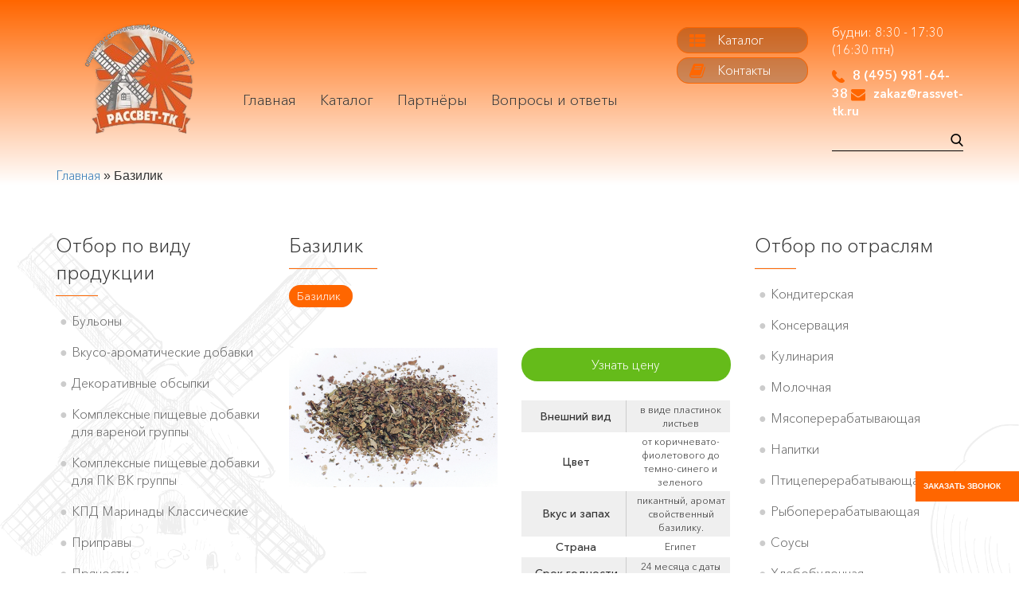

--- FILE ---
content_type: text/html; charset=UTF-8
request_url: https://rassvet-tk.ru/bazilik/
body_size: 17219
content:

<!DOCTYPE HTML>
<html lang="ru" prefix="og: http://ogp.me/ns# article: http://ogp.me/ns/article# profile: http://ogp.me/ns/profile# fb: http://ogp.me/ns/fb#">
<head>

            
            <link rel="apple-touch-icon" sizes="144x144" href="/apple-touch-icon.png">
    <link rel="icon" type="image/png" sizes="32x32" href="/favicon-32x32.png">
    <link rel="icon" type="image/png" sizes="16x16" href="/favicon-16x16.png">
    <link rel="manifest" href="/site.webmanifest">
    <link rel="mask-icon" href="/safari-pinned-tab.svg" color="#5bbad5">
    <meta name="msapplication-TileColor" content="#da532c">
    <meta name="theme-color" content="#ffffff">
    <meta name="cmsmagazine" content="49e7bd2f5d79ef7859363a3765356d65"/>
    <!--    <link rel="pingback" href="--><!--">-->
            <link rel="stylesheet" href="https://maxcdn.bootstrapcdn.com/bootstrap/3.3.7/css/bootstrap.min.css">
    <link rel="stylesheet" href="https://maxcdn.bootstrapcdn.com/bootstrap/3.3.7/css/bootstrap-theme.min.css">
        
    <meta name="viewport" content="width=device-width, initial-scale=1, shrink-to-fit=no">
    <meta name="yandex-verification" content="417ff26afda585d6" />
    <!-- <script async src="https://www.googletagmanager.com/gtag/js?id=UA-125271616-1"></script> -->
    <meta name='robots' content='index, follow, max-image-preview:large, max-snippet:-1, max-video-preview:-1' />
	<style>img:is([sizes="auto" i], [sizes^="auto," i]) { contain-intrinsic-size: 3000px 1500px }</style>
	
	<!-- This site is optimized with the Yoast SEO plugin v26.3 - https://yoast.com/wordpress/plugins/seo/ -->
	<title>Купить базилик оптом – Рассвет – ТК</title>
	<meta name="description" content="Ароматный базилик оптом по выгодной цене от производителя! Закажите качественные специи для своего предприятия в компании Рассвет – ТК" />
	<link rel="canonical" href="https://rassvet-tk.ru/bazilik/" />
	<meta property="og:locale" content="ru_RU" />
	<meta property="og:type" content="article" />
	<meta property="og:title" content="Купить базилик оптом – Рассвет – ТК" />
	<meta property="og:description" content="Ароматный базилик оптом по выгодной цене от производителя! Закажите качественные специи для своего предприятия в компании Рассвет – ТК" />
	<meta property="og:url" content="https://rassvet-tk.ru/bazilik/" />
	<meta property="og:site_name" content="Рассвет - традиции качества" />
	<meta property="article:published_time" content="2018-08-10T08:02:02+00:00" />
	<meta property="article:modified_time" content="2025-01-10T08:08:39+00:00" />
	<meta property="og:image" content="https://rassvet-tk.ru/wp-content/uploads/2018/08/Basilic-susheny.jpg" />
	<meta property="og:image:width" content="1677" />
	<meta property="og:image:height" content="1118" />
	<meta property="og:image:type" content="image/jpeg" />
	<meta name="author" content="admin" />
	<meta name="twitter:card" content="summary_large_image" />
	<meta name="twitter:label1" content="Написано автором" />
	<meta name="twitter:data1" content="admin" />
	<meta name="twitter:label2" content="Примерное время для чтения" />
	<meta name="twitter:data2" content="2 минуты" />
	<script type="application/ld+json" class="yoast-schema-graph">{"@context":"https://schema.org","@graph":[{"@type":"Article","@id":"https://rassvet-tk.ru/bazilik/#article","isPartOf":{"@id":"https://rassvet-tk.ru/bazilik/"},"author":{"name":"admin","@id":"https://rassvet-tk.ru/#/schema/person/eaa368fd1857a491fd3b3994ed9bf392"},"headline":"Базилик","datePublished":"2018-08-10T08:02:02+00:00","dateModified":"2025-01-10T08:08:39+00:00","mainEntityOfPage":{"@id":"https://rassvet-tk.ru/bazilik/"},"wordCount":349,"commentCount":0,"publisher":{"@id":"https://rassvet-tk.ru/#organization"},"image":{"@id":"https://rassvet-tk.ru/bazilik/#primaryimage"},"thumbnailUrl":"https://rassvet-tk.ru/wp-content/uploads/2018/08/Basilic-susheny.jpg","articleSection":["Бакалея","Кулинария","Мясоперерабатывающая","Отбор по виду продукции","Отбор по отраслям","Пряности","Птицеперерабатывающая","Рыбоперерабатывающая","Хлебобулочная"],"inLanguage":"ru-RU","potentialAction":[{"@type":"CommentAction","name":"Comment","target":["https://rassvet-tk.ru/bazilik/#respond"]}]},{"@type":"WebPage","@id":"https://rassvet-tk.ru/bazilik/","url":"https://rassvet-tk.ru/bazilik/","name":"Купить базилик оптом – Рассвет – ТК","isPartOf":{"@id":"https://rassvet-tk.ru/#website"},"primaryImageOfPage":{"@id":"https://rassvet-tk.ru/bazilik/#primaryimage"},"image":{"@id":"https://rassvet-tk.ru/bazilik/#primaryimage"},"thumbnailUrl":"https://rassvet-tk.ru/wp-content/uploads/2018/08/Basilic-susheny.jpg","datePublished":"2018-08-10T08:02:02+00:00","dateModified":"2025-01-10T08:08:39+00:00","description":"Ароматный базилик оптом по выгодной цене от производителя! Закажите качественные специи для своего предприятия в компании Рассвет – ТК","breadcrumb":{"@id":"https://rassvet-tk.ru/bazilik/#breadcrumb"},"inLanguage":"ru-RU","potentialAction":[{"@type":"ReadAction","target":["https://rassvet-tk.ru/bazilik/"]}]},{"@type":"ImageObject","inLanguage":"ru-RU","@id":"https://rassvet-tk.ru/bazilik/#primaryimage","url":"https://rassvet-tk.ru/wp-content/uploads/2018/08/Basilic-susheny.jpg","contentUrl":"https://rassvet-tk.ru/wp-content/uploads/2018/08/Basilic-susheny.jpg","width":1677,"height":1118},{"@type":"BreadcrumbList","@id":"https://rassvet-tk.ru/bazilik/#breadcrumb","itemListElement":[{"@type":"ListItem","position":1,"name":"Главная","item":"https://rassvet-tk.ru/"},{"@type":"ListItem","position":2,"name":"Базилик"}]},{"@type":"WebSite","@id":"https://rassvet-tk.ru/#website","url":"https://rassvet-tk.ru/","name":"Рассвет - традиции качества","description":"Качественные специи, маринады, рассолы от производителя оптом","publisher":{"@id":"https://rassvet-tk.ru/#organization"},"inLanguage":"ru-RU"},{"@type":"Organization","@id":"https://rassvet-tk.ru/#organization","name":"ООО «Рассвет - традиции качества»","url":"https://rassvet-tk.ru/","logo":{"@type":"ImageObject","inLanguage":"ru-RU","@id":"https://rassvet-tk.ru/#/schema/logo/image/","url":"https://rassvet-tk.ru/wp-content/uploads/2022/07/logo_header.png","contentUrl":"https://rassvet-tk.ru/wp-content/uploads/2022/07/logo_header.png","width":150,"height":130,"caption":"ООО «Рассвет - традиции качества»"},"image":{"@id":"https://rassvet-tk.ru/#/schema/logo/image/"}},{"@type":"Person","@id":"https://rassvet-tk.ru/#/schema/person/eaa368fd1857a491fd3b3994ed9bf392","name":"admin","image":{"@type":"ImageObject","inLanguage":"ru-RU","@id":"https://rassvet-tk.ru/#/schema/person/image/","url":"https://secure.gravatar.com/avatar/20da032474f16b5c77e06a2f3ddce61b95e9fbba77d583d40139ffe7ac1dc959?s=96&d=mm&r=g","contentUrl":"https://secure.gravatar.com/avatar/20da032474f16b5c77e06a2f3ddce61b95e9fbba77d583d40139ffe7ac1dc959?s=96&d=mm&r=g","caption":"admin"},"url":"https://rassvet-tk.ru/author/admin/"}]}</script>
	<!-- / Yoast SEO plugin. -->


<link rel="alternate" type="application/rss+xml" title="Рассвет - традиции качества &raquo; Лента комментариев к &laquo;Базилик&raquo;" href="https://rassvet-tk.ru/bazilik/feed/" />
<script type="text/javascript">
/* <![CDATA[ */
window._wpemojiSettings = {"baseUrl":"https:\/\/s.w.org\/images\/core\/emoji\/16.0.1\/72x72\/","ext":".png","svgUrl":"https:\/\/s.w.org\/images\/core\/emoji\/16.0.1\/svg\/","svgExt":".svg","source":{"concatemoji":"https:\/\/rassvet-tk.ru\/wp-includes\/js\/wp-emoji-release.min.js?ver=6.8.3"}};
/*! This file is auto-generated */
!function(s,n){var o,i,e;function c(e){try{var t={supportTests:e,timestamp:(new Date).valueOf()};sessionStorage.setItem(o,JSON.stringify(t))}catch(e){}}function p(e,t,n){e.clearRect(0,0,e.canvas.width,e.canvas.height),e.fillText(t,0,0);var t=new Uint32Array(e.getImageData(0,0,e.canvas.width,e.canvas.height).data),a=(e.clearRect(0,0,e.canvas.width,e.canvas.height),e.fillText(n,0,0),new Uint32Array(e.getImageData(0,0,e.canvas.width,e.canvas.height).data));return t.every(function(e,t){return e===a[t]})}function u(e,t){e.clearRect(0,0,e.canvas.width,e.canvas.height),e.fillText(t,0,0);for(var n=e.getImageData(16,16,1,1),a=0;a<n.data.length;a++)if(0!==n.data[a])return!1;return!0}function f(e,t,n,a){switch(t){case"flag":return n(e,"\ud83c\udff3\ufe0f\u200d\u26a7\ufe0f","\ud83c\udff3\ufe0f\u200b\u26a7\ufe0f")?!1:!n(e,"\ud83c\udde8\ud83c\uddf6","\ud83c\udde8\u200b\ud83c\uddf6")&&!n(e,"\ud83c\udff4\udb40\udc67\udb40\udc62\udb40\udc65\udb40\udc6e\udb40\udc67\udb40\udc7f","\ud83c\udff4\u200b\udb40\udc67\u200b\udb40\udc62\u200b\udb40\udc65\u200b\udb40\udc6e\u200b\udb40\udc67\u200b\udb40\udc7f");case"emoji":return!a(e,"\ud83e\udedf")}return!1}function g(e,t,n,a){var r="undefined"!=typeof WorkerGlobalScope&&self instanceof WorkerGlobalScope?new OffscreenCanvas(300,150):s.createElement("canvas"),o=r.getContext("2d",{willReadFrequently:!0}),i=(o.textBaseline="top",o.font="600 32px Arial",{});return e.forEach(function(e){i[e]=t(o,e,n,a)}),i}function t(e){var t=s.createElement("script");t.src=e,t.defer=!0,s.head.appendChild(t)}"undefined"!=typeof Promise&&(o="wpEmojiSettingsSupports",i=["flag","emoji"],n.supports={everything:!0,everythingExceptFlag:!0},e=new Promise(function(e){s.addEventListener("DOMContentLoaded",e,{once:!0})}),new Promise(function(t){var n=function(){try{var e=JSON.parse(sessionStorage.getItem(o));if("object"==typeof e&&"number"==typeof e.timestamp&&(new Date).valueOf()<e.timestamp+604800&&"object"==typeof e.supportTests)return e.supportTests}catch(e){}return null}();if(!n){if("undefined"!=typeof Worker&&"undefined"!=typeof OffscreenCanvas&&"undefined"!=typeof URL&&URL.createObjectURL&&"undefined"!=typeof Blob)try{var e="postMessage("+g.toString()+"("+[JSON.stringify(i),f.toString(),p.toString(),u.toString()].join(",")+"));",a=new Blob([e],{type:"text/javascript"}),r=new Worker(URL.createObjectURL(a),{name:"wpTestEmojiSupports"});return void(r.onmessage=function(e){c(n=e.data),r.terminate(),t(n)})}catch(e){}c(n=g(i,f,p,u))}t(n)}).then(function(e){for(var t in e)n.supports[t]=e[t],n.supports.everything=n.supports.everything&&n.supports[t],"flag"!==t&&(n.supports.everythingExceptFlag=n.supports.everythingExceptFlag&&n.supports[t]);n.supports.everythingExceptFlag=n.supports.everythingExceptFlag&&!n.supports.flag,n.DOMReady=!1,n.readyCallback=function(){n.DOMReady=!0}}).then(function(){return e}).then(function(){var e;n.supports.everything||(n.readyCallback(),(e=n.source||{}).concatemoji?t(e.concatemoji):e.wpemoji&&e.twemoji&&(t(e.twemoji),t(e.wpemoji)))}))}((window,document),window._wpemojiSettings);
/* ]]> */
</script>
	<style type="text/css">
	img.wp-smiley,
	img.emoji {
		display: inline !important;
		border: none !important;
		box-shadow: none !important;
		height: 1em !important;
		width: 1em !important;
		margin: 0 0.07em !important;
		vertical-align: -0.1em !important;
		background: none !important;
		padding: 0 !important;
	}
	</style>
	<link rel="https://api.w.org/" href="https://rassvet-tk.ru/wp-json/" /><link rel="alternate" title="JSON" type="application/json" href="https://rassvet-tk.ru/wp-json/wp/v2/posts/328" /><link rel="EditURI" type="application/rsd+xml" title="RSD" href="https://rassvet-tk.ru/xmlrpc.php?rsd" />
<meta name="generator" content="WordPress 6.8.3" />
<link rel='shortlink' href='https://rassvet-tk.ru/?p=328' />
<link rel="alternate" title="oEmbed (JSON)" type="application/json+oembed" href="https://rassvet-tk.ru/wp-json/oembed/1.0/embed?url=https%3A%2F%2Frassvet-tk.ru%2Fbazilik%2F" />
<link rel="alternate" title="oEmbed (XML)" type="text/xml+oembed" href="https://rassvet-tk.ru/wp-json/oembed/1.0/embed?url=https%3A%2F%2Frassvet-tk.ru%2Fbazilik%2F&#038;format=xml" />
<noscript><style id="rocket-lazyload-nojs-css">.rll-youtube-player, [data-lazy-src]{display:none !important;}</style></noscript>    <!-- Global site tag (gtag.js) - Google Analytics -->
    <!-- <script async src="https://www.googletagmanager.com/gtag/js?id=UA-154672975-1"></script> -->
    <script>
        window.dataLayer = window.dataLayer || [];

        function gtag() {
            dataLayer.push(arguments);
        }

        gtag('js', new Date());

        gtag('config', 'UA-154672975-1');
    </script>
    <script>
        function findButtonsZadat_vopros() {
            if (document.querySelectorAll('input.zadat_vopros')[0]) {
                buttons = document.querySelectorAll('input.zadat_vopros');
                for (i = 0; i < buttons.length; i++) {
                    buttons[i].setAttribute("onclick", "gtag('event', 'zadat vopros', { 'event_category': 'vopros', 'event_action': 'click'}); ym(50227558, 'reachGoal', 'Zadat_vopros'); return true;");
                }
            }
        }

        document.addEventListener("DOMContentLoaded", findButtonsZadat_vopros);
    </script>
    <script>
        function findButtonsUznat_cenu() {
            if (document.querySelectorAll('input.uznat_cenu')[0]) {
                buttons = document.querySelectorAll('input.uznat_cenu');
                for (i = 0; i < buttons.length; i++) {
                    buttons[i].setAttribute("onclick", "gtag('event', 'uznat cenu', { 'event_category': 'cenu', 'event_action': 'click'}); ym(50227558, 'reachGoal', 'Uznat_ceny'); return true;");
                }
            }
        }

        document.addEventListener("DOMContentLoaded", findButtonsUznat_cenu);
    </script>
    <!-- <meta name="google-site-verification" content="SRV793cL3K0nDGeQb0pigNikOp7Ikh1zR-PbKXjlPzo"/> -->
</head>
<body>
<header>
    <div class="container">

        <div class="menu">
            <div class="row">
                <div class="col-md-8 menu_1">
                    <nav class="navbar ">
                            <a class="navbar-brand1" href="/"><img src="data:image/svg+xml,%3Csvg%20xmlns='http://www.w3.org/2000/svg'%20viewBox='0%200%200%200'%3E%3C/svg%3E" alt="" data-lazy-src="https://rassvet-tk.ru/wp-content/themes/rassvettk/img/logo_header.png"><noscript><img src="https://rassvet-tk.ru/wp-content/themes/rassvettk/img/logo_header.png" alt=""></noscript></a>
                        <div class="navbar-header">
                            <button type="button" class="navbar-toggle collapsed" data-toggle="collapse"
                                    data-target="#navbarSupportedContent" aria-expanded="false">
                                <span class="sr-only">Toggle navigation</span>
                                <span class="icon-bar"></span>
                                <span class="icon-bar"></span>
                                <span class="icon-bar"></span>
                            </button>
                        </div>
                        <div class="collapse navbar-collapse" id="navbarSupportedContent">
                            <ul id="menu-mainmenu" class="navbar-nav"><li><a href="/" class="menu-link">Главная</a></li>
<li><a href="/katalog/" class="menu-link">Каталог</a></li>
<li><a href="https://rassvet-tk.ru/partnjory/" class="menu-link">Партнёры</a></li>
<li><a href="https://rassvet-tk.ru/voprosy-i-otvety/" class="menu-link">Вопросы и ответы</a></li>
</ul>                        </div>
                    </nav>
                </div>

                <div class="col-md-4 menu_2">
                    <div class="row">
                        <div class="col-md-6 col-sm-6 col-xs-6">
                            <div style="position: relative;">
                                <div class="black_bg"></div>
                                                                    <a href="/katalog" class=" catalog_button">Каталог </a>
                                                            </div>
                            <div style="position: relative;">
                                <div class="black_bg"></div>
                                                                    <a href="/kontakty" class=" contakti_button">Контакты</a>
                                                            </div>

                        </div>
                        <div class="col-md-6 col-sm-6 col-xs-6">
                            <p class="time_p"> будни: 8:30 - 17:30 (16:30 птн) </p>
                            <a href="tel:84959816438" class="phone"><img
                                        src="data:image/svg+xml,%3Csvg%20xmlns='http://www.w3.org/2000/svg'%20viewBox='0%200%200%200'%3E%3C/svg%3E" alt="" data-lazy-src="https://rassvet-tk.ru/wp-content/themes/rassvettk/img/call_header_footer.png"><noscript><img
                                        src="https://rassvet-tk.ru/wp-content/themes/rassvettk/img/call_header_footer.png" alt=""></noscript>8
                                (495) 981-64-38</a>
                            <a href="mailto:zakaz@rassvet-tk.ru" class="phone" style="font-size: 15px;"><img
                                        src="data:image/svg+xml,%3Csvg%20xmlns='http://www.w3.org/2000/svg'%20viewBox='0%200%200%200'%3E%3C/svg%3E" alt=""
                                        style="width: 18px;" data-lazy-src="https://rassvet-tk.ru/wp-content/themes/rassvettk/img/mail.png"><noscript><img
                                        src="https://rassvet-tk.ru/wp-content/themes/rassvettk/img/mail.png" alt=""
                                        style="width: 18px;"></noscript>zakaz@rassvet-tk.ru</a>
                            <form role="search" method="get" id="searchform" action="https://rassvet-tk.ru/" >
	<input type="text" value="" name="s" id="s" class="site_search"/>	
</form>                        </div>
                    </div>


                </div>
            </div>

        </div>
                    <div class="breadcrumbs"><span><span><a href="https://rassvet-tk.ru/">Главная</a></span> » <span class="breadcrumb_last" aria-current="page">Базилик</span></span></div>            </div>
</header>
<script>
    var OSName = "Unknown";
    if (window.navigator.userAgent.indexOf("Windows NT 10.0") != -1) OSName = "Windows 10";
    if (window.navigator.userAgent.indexOf("Windows NT 6.2") != -1) OSName = "Windows 8";
    if (window.navigator.userAgent.indexOf("Windows NT 6.1") != -1) OSName = "Windows 7";
    if (window.navigator.userAgent.indexOf("Windows NT 6.0") != -1) OSName = "Windows Vista";
    if (window.navigator.userAgent.indexOf("Windows NT 5.1") != -1) OSName = "Windows XP";
    if (window.navigator.userAgent.indexOf("Windows NT 5.0") != -1) OSName = "Windows 2000";
    if (window.navigator.userAgent.indexOf("Mac") != -1) OSName = "Mac/iOS";
    if (window.navigator.userAgent.indexOf("X11") != -1) OSName = "UNIX";
    if (window.navigator.userAgent.indexOf("Linux") != -1) OSName = "Linux";
    if (OSName == "Windows XP") {
        var css = document.createElement("style");
        css.type = "text/css";
        css.innerHTML = "body p,a,h4,h3,li,h1,span,td,th{font-family: 'Helvetica Neue',Helvetica,Arial,sans-serif !important;}";
        document.body.appendChild(css);
    }
</script>
<!-- <div class="container">
    <div class="breadcrumbs" itemscope="" itemtype="http://rassvet-tk.ru/BreadcrumbList">
            </div>
</div> -->


<section id="catalog">
	<div class="container">

		<div class="row">
			<div class="col-md-3">
				<div class="row">
					<div class="col-md-12">
						<p class="main_p">Отбор по виду продукции</p>
						<hr class="hr_left">
					</div>				
				</div>
				<div class="row">
					<div class="col-md-12">
						<ul class="catalog_list">
															<li><a href="https://rassvet-tk.ru/katalog/bulony/" class="cat2_tovar" data-cat2id="9">Бульоны</a></li>
															<li><a href="https://rassvet-tk.ru/katalog/vkuso-aromaticheskie-dobavki/" class="cat2_tovar" data-cat2id="12">Вкусо-ароматические добавки</a></li>
															<li><a href="https://rassvet-tk.ru/katalog/dekorativnye-obsypki/" class="cat2_tovar" data-cat2id="8">Декоративные обсыпки</a></li>
															<li><a href="https://rassvet-tk.ru/katalog/kompleksnye-pishhevye-dobavki-dlya-vare/" class="cat2_tovar" data-cat2id="14">Комплексные пищевые добавки для вареной группы</a></li>
															<li><a href="https://rassvet-tk.ru/katalog/kompleksnye-pishhevye-dobavki-dlya-pk-vk/" class="cat2_tovar" data-cat2id="15">Комплексные пищевые добавки для ПК ВК группы</a></li>
															<li><a href="https://rassvet-tk.ru/katalog/marinady/" class="cat2_tovar" data-cat2id="10">КПД Маринады Классические</a></li>
															<li><a href="https://rassvet-tk.ru/katalog/pripravy/" class="cat2_tovar" data-cat2id="7">Приправы</a></li>
															<li><a href="https://rassvet-tk.ru/katalog/pryanosti/" class="cat2_tovar" data-cat2id="6">Пряности</a></li>
															<li><a href="https://rassvet-tk.ru/katalog/specii-molotye-gost/" class="cat2_tovar" data-cat2id="47">Специи молотые ГОСТ</a></li>
															<li><a href="https://rassvet-tk.ru/katalog/funkcionalnye-pishhevye-dobavki/" class="cat2_tovar" data-cat2id="13">Функциональные пищевые добавки</a></li>
															<li><a href="https://rassvet-tk.ru/katalog/ekstrakty/" class="cat2_tovar" data-cat2id="11">Экстракты</a></li>
													</ul>
					</div>
				</div>
			</div>
			<div class="col-md-6">
								<div class="row">
					<div class="col-md-12">
						<p class="main_p">Базилик</p>
						<hr class="hr_left">
					</div>
				</div>
				
				<div class="row">
					<div class="col-md-12">
						<div class=" my_owl">
						  <!--   <div class="item"><a href="">Лук жаренный</a></div>
						    <div class="item"><a href="">Лук молотый</a></div>
						    <div class="item"><a href="" >Лук резанный</a></div>
						    <div class="item"><a href="">Лук дробленый</a></div>
						    <div class="item"><a href="">Лук порей</a></div> -->
						    																																																																																																																																																																																																																																																																																																																																																																																																																																																																																																																																																																																																																																																																																																																																																																																																																																																																																																																																																																																																																																																																																																																																																																																																																																																																																																																																																																																																																												 			

						<div class="item"><a href="
							javascript:void(0)							"  class="active" >Базилик</a></div>								 
																																																																																											
						</div>
					</div>
				</div>
				<div class="row tovar_page">
					
					<div class="col-md-6 col-sm-6 images_tovar">
						<div class="row">
							<div class="col-md-12">
								<a href="https://rassvet-tk.ru/wp-content/uploads/2018/08/Basilic-susheny.jpg" data-lightbox="image-1" class="link_lightbox">

									
										<img src="data:image/svg+xml,%3Csvg%20xmlns='http://www.w3.org/2000/svg'%20viewBox='0%200%200%200'%3E%3C/svg%3E" class="img_change"  data-lightbox="roadtrip" data-lazy-src="https://rassvet-tk.ru/wp-content/uploads/2018/08/Basilic-susheny.jpg" ><noscript><img src="https://rassvet-tk.ru/wp-content/uploads/2018/08/Basilic-susheny.jpg" class="img_change"  data-lightbox="roadtrip" ></noscript>

									
								</a>
								
							</div>
						</div>

						<div class="row tovar_mini">
							<div class="col-md-6 col-sm-6 col-xs-6">
																
															</div>
							<div class="col-md-6 col-sm-6 col-xs-6">
								
															</div>
						</div>
						
					</div>
					<div class="col-md-6 col-sm-6 text-center">
						<a href="#contact_form_pop_2" class="fancybox-inline uznat_cenu">Узнать цену</a>
						<!-- <a href="javascript:void(0)" class="uznat_cenu" data-toggle="modal" data-target="#myModal">Узнать цену</a> -->
						<table class="table_tovar">
							<tr class="tr_dark">
								<td>Внешний вид</td>
								<td>в виде пластинок листьев</td>
							</tr>
							<tr>
								<td>Цвет</td>
								<td>от коричневато-фиолетового до темно-синего и зеленого</td>
							</tr>
							<tr class="tr_dark">
								<td>Вкус и запах</td>
								<td>пикантный, аромат свойственный базилику. </td>
							</tr>
							<tr>
								<td>Страна</td>
								<td>Египет</td>
							</tr>
							<tr class="tr_dark">
								<td>Срок годности	</td>
								<td>24 месяца с даты изготовления</td>
							</tr>
							<tr>
								<td>Упаковка</td>
								<td>Мешок 25 кг</td>
							</tr>
						</table>
					</div>

				</div>
				<div class="row">
					<div class="col-md-12" id="tovar_preview">
						<p class="main_p">Описание товара</p>
						<hr >
					</div>
				</div>
				<div class="row">
					<div class="col-md-12">
						<p>
							
							<h1>Базилик</h1>
<p>Базилик на протяжении веков занимает важное место в кулинарии многих стран. Яркий, освежающий аромат пряности и насыщенный вкус делают ее незаменимым ингредиентом во множестве блюд от супов до салатов. Компания «Рассвет – Традиции Качества» предлагает купить отборный сушеный базилик оптом.</p>
<h2>Вкусо-ароматические свойства базилика и его внешний вид</h2>
<p>Измельченный и сушеный базилик представляет собой пластинки листа от бурого до зеленого цвета. При добавлении в блюда, он украшает их и наполняет уникальным букетом вкуса. Базилик обладает освежающим, слегка сладковатым ароматом. Блюда с использованием этой специи обладают выраженным пряным вкусом.</p>
<h2>Использование базилика в кулинарии</h2>
<p>Базилик широко используется в средиземноморской кухне, особенно в итальянских блюдах. Он является основным ингредиентом для приготовления соуса песто, который идеально сочетается с пиццей и различными закусками. Кроме того, базилик часто добавляют в салаты, томатные соусы, супы и мясные блюда. Традиционно его сочетают с такими травами как орегано, тимьян и розмарин. Такая приправа называется итальянской или средиземноморской. В компании «Рассвет – Традиции Качества» вы можете заказать изготовление смеси пряностей на заказ из базилика и других специй нашего каталога по образцу или технологической карте.</p>
<h2>Фасовка и срок хранения базилика от компании «Рассвет – Традиции Качества»</h2>
<p>Купить базилик оптом от компании «Рассвет – Традиции Качества» можно в фасовке по 25 кг. Пряность поставляется в мешках, которые надежно защищены от солнечных лучей, влажности и вредителей. По заказу клиента мы можем выполнить фасовку в банки, мельницы коробки или другую тару с логотипом вашей компании.</p>
<p>Покупая базилик оптом, вы можете не беспокоиться о том, что специя быстро потеряет свои вкусо-ароматические свойства. Все приправы от компании «Рассвет – Традиции Качества» изготавливаются из отборных натуральных ингредиентов, поэтому обладают ярким вкусом, сохраняющимся на протяжении всего срока годности. Для базилика он составляет 24 месяца с даты изготовления.</p>
<h2>Купить базилик оптом от компании «Рассвет – Традиции Качества»</h2>
<p>Компания «Рассвет – Традиции Качества» предлагает отборные специи со всего мира. Мы тщательно следим за каждым этапом изготовления пряностей и работаем только с надежными поставщиками. Все наши специи производятся из натурального сырья, благодаря этому они имеют небольшой расход, выгодный пищевым производствам. Чтобы купить базилик оптом с доставкой по России и в страны Таможенного союза – оставляйте заявку по адресу электронной почти, номеру телефона или в специальном окне для обратной связи.</p>
						</p>
						<!-- <div class="button_dalee"><a href="" >Читать полностью</a></div> -->
					</div>
				</div>
								<div class="row " id="tovar_preview">
					<div class="col-md-12">
						<p class="main_p">Так же для вас есть</p>
						<hr>
					</div>
				</div>
				<div class="row">
					<div class="col-md-12">
						<div class="tovar_list" >
							<div class="tovar_row row">
								 		
																		<div class="col-md-6  col-sm-6 col-xs-12 catalog_list_tovar" style="margin-top:20px;" >
										<a href="https://rassvet-tk.ru/imbir-marinovannyj-belyj-s-dobavleniem-uksusnoj-kisloty/">	
											<div class="tovar_div_img 132131" style="background:url('') no-repeat; background-size:cover; background-position: center;">
											</div> 
											Имбирь маринованный белый с добавлением уксусной кислоты										</a>
									</div>
									
									 		
																		<div class="col-md-6  col-sm-6 col-xs-12 catalog_list_tovar" style="margin-top:20px;" >
										<a href="https://rassvet-tk.ru/perec-krasnyj-sladkij-6x6/">	
											<div class="tovar_div_img 132131" style="background:url('https://rassvet-tk.ru/wp-content/uploads/2019/04/paprika_krasnaya_-150x150.jpg') no-repeat; background-size:cover; background-position: center;">
											</div> 
											Перец красный сладкий 6&#215;6										</a>
									</div>
									
									 		
																		<div class="col-md-6  col-sm-6 col-xs-12 catalog_list_tovar" style="margin-top:20px;" >
										<a href="https://rassvet-tk.ru/perec-dushistyj-molotyj-gost/">	
											<div class="tovar_div_img 132131" style="background:url('https://rassvet-tk.ru/wp-content/uploads/2018/08/perets_moloty_dushisty_GOST-150x150.jpg') no-repeat; background-size:cover; background-position: center;">
											</div> 
											Перец душистый молотый ГОСТ										</a>
									</div>
									
									 		
																		<div class="col-md-6  col-sm-6 col-xs-12 catalog_list_tovar" style="margin-top:20px;" >
										<a href="https://rassvet-tk.ru/perec-belyj-molotyj-gost-2/">	
											<div class="tovar_div_img 132131" style="background:url('https://rassvet-tk.ru/wp-content/uploads/2018/08/Perets_bely_moloty_GOST-150x150.jpg') no-repeat; background-size:cover; background-position: center;">
											</div> 
											Перец белый молотый ГОСТ										</a>
									</div>
									
									 		
																		<div class="col-md-6  col-sm-6 col-xs-12 catalog_list_tovar" style="margin-top:20px;" >
										<a href="https://rassvet-tk.ru/perec-chernyj-molotyj-gost-2/">	
											<div class="tovar_div_img 132131" style="background:url('https://rassvet-tk.ru/wp-content/uploads/2018/08/Perets_cherny_moloty_GOST-150x150.jpg') no-repeat; background-size:cover; background-position: center;">
											</div> 
											Перец черный молотый ГОСТ										</a>
									</div>
									
									 		
																		<div class="col-md-6  col-sm-6 col-xs-12 catalog_list_tovar" style="margin-top:20px;" >
										<a href="https://rassvet-tk.ru/morkov-sushenaya-rezanaya-3kh3kh20/">	
											<div class="tovar_div_img 132131" style="background:url('https://rassvet-tk.ru/wp-content/uploads/2018/08/Morkovj_sushenaya_rezanaya-150x150.jpg') no-repeat; background-size:cover; background-position: center;">
											</div> 
											Морковь сушеная резаная (3х3х20)										</a>
									</div>
									
									 		
																		<div class="col-md-6  col-sm-6 col-xs-12 catalog_list_tovar" style="margin-top:20px;" >
										<a href="https://rassvet-tk.ru/ukrop-zelen-ekstra-klass-v-s/">	
											<div class="tovar_div_img 132131" style="background:url('https://rassvet-tk.ru/wp-content/uploads/2018/08/Zeleny_ukropa-150x150.jpg') no-repeat; background-size:cover; background-position: center;">
											</div> 
											Укроп зелень										</a>
									</div>
									
									 		
																		<div class="col-md-6  col-sm-6 col-xs-12 catalog_list_tovar" style="margin-top:20px;" >
										<a href="https://rassvet-tk.ru/zelen-petrushki-premium-klass-1s-2/">	
											<div class="tovar_div_img 132131" style="background:url('https://rassvet-tk.ru/wp-content/uploads/2018/08/Zelenj_petrushki_Premium_Klass-150x150.jpg') no-repeat; background-size:cover; background-position: center;">
											</div> 
											Зелень петрушки										</a>
									</div>
									
									 		
																		<div class="col-md-6  col-sm-6 col-xs-12 catalog_list_tovar" style="margin-top:20px;" >
										<a href="https://rassvet-tk.ru/ukrop-semya/">	
											<div class="tovar_div_img 132131" style="background:url('https://rassvet-tk.ru/wp-content/uploads/2018/08/Ukrop_semya-150x150.jpg') no-repeat; background-size:cover; background-position: center;">
											</div> 
											Укроп семя										</a>
									</div>
									
									 		
																		<div class="col-md-6  col-sm-6 col-xs-12 catalog_list_tovar" style="margin-top:20px;" >
										<a href="https://rassvet-tk.ru/tmin-semya-ekstra/">	
											<div class="tovar_div_img 132131" style="background:url('https://rassvet-tk.ru/wp-content/uploads/2018/08/Tmin_semya_extra-150x150.jpg') no-repeat; background-size:cover; background-position: center;">
											</div> 
											Тмин семя Экстра										</a>
									</div>
									
														
								</div>
							</div>
						</div>
					</div>
				</div>
				<div class="col-md-3">
					<div class="row mob_margin">
						<div class="col-md-12">
							<p class="main_p">Отбор по отраслям</p>
							<hr class="hr_left">
						</div>

					</div>

					<div class="row">
						<div class="col-md-12">
							<ul class="catalog_list">
																	
									<li><a href="https://rassvet-tk.ru/katalog/ekstrakty/" class="cat2_tovar" data-cat2id="30">Кондитерская</a></li>
																		
									<li><a href="https://rassvet-tk.ru/katalog/ekstrakty/" class="cat2_tovar" data-cat2id="37">Консервация</a></li>
																		
									<li><a href="https://rassvet-tk.ru/katalog/ekstrakty/" class="cat2_tovar" data-cat2id="28">Кулинария</a></li>
																		
									<li><a href="https://rassvet-tk.ru/katalog/ekstrakty/" class="cat2_tovar" data-cat2id="25">Молочная</a></li>
																		
									<li><a href="https://rassvet-tk.ru/katalog/ekstrakty/" class="cat2_tovar" data-cat2id="21">Мясоперерабатывающая</a></li>
																		
									<li><a href="https://rassvet-tk.ru/katalog/ekstrakty/" class="cat2_tovar" data-cat2id="42">Напитки</a></li>
																		
									<li><a href="https://rassvet-tk.ru/katalog/ekstrakty/" class="cat2_tovar" data-cat2id="22">Птицеперерабатывающая</a></li>
																		
									<li><a href="https://rassvet-tk.ru/katalog/ekstrakty/" class="cat2_tovar" data-cat2id="24">Рыбоперерабатывающая</a></li>
																		
									<li><a href="https://rassvet-tk.ru/katalog/ekstrakty/" class="cat2_tovar" data-cat2id="23">Соусы</a></li>
																		
									<li><a href="https://rassvet-tk.ru/katalog/ekstrakty/" class="cat2_tovar" data-cat2id="26">Хлебобулочная</a></li>
									
								</ul>
							</div>
						</div>
					</div>
				</div>

			</div>

		</section>
		<div style="display:none" class="fancybox-hidden">
			<div id="contact_form_pop_2" class="contact-form-holder fl-wrap">
				<div class="form_otzivi1">
					
<div class="wpcf7 no-js" id="wpcf7-f132-o1" lang="ru-RU" dir="ltr" data-wpcf7-id="132">
<div class="screen-reader-response"><p role="status" aria-live="polite" aria-atomic="true"></p> <ul></ul></div>
<form action="/bazilik/#wpcf7-f132-o1" method="post" class="wpcf7-form init" aria-label="Контактная форма" novalidate="novalidate" data-status="init">
<fieldset class="hidden-fields-container"><input type="hidden" name="_wpcf7" value="132" /><input type="hidden" name="_wpcf7_version" value="6.1.3" /><input type="hidden" name="_wpcf7_locale" value="ru_RU" /><input type="hidden" name="_wpcf7_unit_tag" value="wpcf7-f132-o1" /><input type="hidden" name="_wpcf7_container_post" value="0" /><input type="hidden" name="_wpcf7_posted_data_hash" value="" />
</fieldset>
<div class="small-sec-title-popup">
	<p><span>Узнать цену</span>
	</p>
</div>
<div class="row">
	<div class="col-md-3 ">
		<p>Ваше имя
		</p>
	</div>
	<div class="col-md-9 ">
		<p><span class="wpcf7-form-control-wrap" data-name="your-name"><input size="40" maxlength="400" class="wpcf7-form-control wpcf7-text" aria-invalid="false" value="" type="text" name="your-name" /></span>
		</p>
	</div>
</div>
<div class="row">
	<div class="col-md-3 ">
		<p>E-mail
		</p>
	</div>
	<div class="col-md-9 ">
		<p><span class="wpcf7-form-control-wrap" data-name="email-563"><input size="40" maxlength="400" class="wpcf7-form-control wpcf7-email wpcf7-text wpcf7-validates-as-email" aria-invalid="false" value="" type="email" name="email-563" /></span>
		</p>
	</div>
</div>
<div class="row">
	<div class="col-md-3 ">
		<p>Тeлефон
		</p>
	</div>
	<div class="col-md-9 ">
		<p><span class="wpcf7-form-control-wrap" data-name="tel-11"><input size="40" maxlength="400" class="wpcf7-form-control wpcf7-tel wpcf7-validates-as-required wpcf7-text wpcf7-validates-as-tel" aria-required="true" aria-invalid="false" value="" type="tel" name="tel-11" /></span>
		</p>
	</div>
</div>
<div class="row">
	<div class="col-md-3 ">
		<p>Ваше сообщение
		</p>
	</div>
	<div class="col-md-9 ">
		<p><span class="wpcf7-form-control-wrap" data-name="textarea-445"><textarea cols="40" rows="10" maxlength="2000" class="wpcf7-form-control wpcf7-textarea" aria-invalid="false" name="textarea-445"></textarea></span>
		</p>
	</div>
</div>
<p><span class="wpcf7-form-control-wrap" data-name="text-236"><input size="40" maxlength="400" class="wpcf7-form-control wpcf7-text" aria-invalid="false" value="" type="text" name="text-236" /></span>
</p>
<div class="row button_div">
	<div class="col-md-offset-3 col-md-9">
		<p><input class="wpcf7-form-control wpcf7-submit has-spinner button_otpravit uznat_cenu" type="submit" value="Отправить" />
		</p>
	</div>
</div>
<input class="wpcf7-form-control wpcf7-hidden" id="my_hidden_field" value="" type="hidden" name="my_hidden_field" />
<div style="display:none">
	<p><span class="wpcf7-form-control-wrap" data-name="my_name"><input size="40" maxlength="400" class="wpcf7-form-control wpcf7-text" id="my_name" aria-invalid="false" value="" type="text" name="my_name" /></span>
	</p>
</div><div class="wpcf7-response-output" aria-hidden="true"></div>
</form>
</div>
				</div>
			</div>
		</div>
		<!-- Popup Form -->
		<div class="modal fade" tabindex="-1" role="dialog" id="myModal">
			<div class="modal-dialog" role="document">
				<div class="modal-content">
					<div class="modal-body">
						<div class="form_otzivi1">
							
<div class="wpcf7 no-js" id="wpcf7-f132-o2" lang="ru-RU" dir="ltr" data-wpcf7-id="132">
<div class="screen-reader-response"><p role="status" aria-live="polite" aria-atomic="true"></p> <ul></ul></div>
<form action="/bazilik/#wpcf7-f132-o2" method="post" class="wpcf7-form init" aria-label="Контактная форма" novalidate="novalidate" data-status="init">
<fieldset class="hidden-fields-container"><input type="hidden" name="_wpcf7" value="132" /><input type="hidden" name="_wpcf7_version" value="6.1.3" /><input type="hidden" name="_wpcf7_locale" value="ru_RU" /><input type="hidden" name="_wpcf7_unit_tag" value="wpcf7-f132-o2" /><input type="hidden" name="_wpcf7_container_post" value="0" /><input type="hidden" name="_wpcf7_posted_data_hash" value="" />
</fieldset>
<div class="small-sec-title-popup">
	<p><span>Узнать цену</span>
	</p>
</div>
<div class="row">
	<div class="col-md-3 ">
		<p>Ваше имя
		</p>
	</div>
	<div class="col-md-9 ">
		<p><span class="wpcf7-form-control-wrap" data-name="your-name"><input size="40" maxlength="400" class="wpcf7-form-control wpcf7-text" aria-invalid="false" value="" type="text" name="your-name" /></span>
		</p>
	</div>
</div>
<div class="row">
	<div class="col-md-3 ">
		<p>E-mail
		</p>
	</div>
	<div class="col-md-9 ">
		<p><span class="wpcf7-form-control-wrap" data-name="email-563"><input size="40" maxlength="400" class="wpcf7-form-control wpcf7-email wpcf7-text wpcf7-validates-as-email" aria-invalid="false" value="" type="email" name="email-563" /></span>
		</p>
	</div>
</div>
<div class="row">
	<div class="col-md-3 ">
		<p>Тeлефон
		</p>
	</div>
	<div class="col-md-9 ">
		<p><span class="wpcf7-form-control-wrap" data-name="tel-11"><input size="40" maxlength="400" class="wpcf7-form-control wpcf7-tel wpcf7-validates-as-required wpcf7-text wpcf7-validates-as-tel" aria-required="true" aria-invalid="false" value="" type="tel" name="tel-11" /></span>
		</p>
	</div>
</div>
<div class="row">
	<div class="col-md-3 ">
		<p>Ваше сообщение
		</p>
	</div>
	<div class="col-md-9 ">
		<p><span class="wpcf7-form-control-wrap" data-name="textarea-445"><textarea cols="40" rows="10" maxlength="2000" class="wpcf7-form-control wpcf7-textarea" aria-invalid="false" name="textarea-445"></textarea></span>
		</p>
	</div>
</div>
<p><span class="wpcf7-form-control-wrap" data-name="text-236"><input size="40" maxlength="400" class="wpcf7-form-control wpcf7-text" aria-invalid="false" value="" type="text" name="text-236" /></span>
</p>
<div class="row button_div">
	<div class="col-md-offset-3 col-md-9">
		<p><input class="wpcf7-form-control wpcf7-submit has-spinner button_otpravit uznat_cenu" type="submit" value="Отправить" />
		</p>
	</div>
</div>
<input class="wpcf7-form-control wpcf7-hidden" value="" type="hidden" name="my_hidden_field" />
<div style="display:none">
	<p><span class="wpcf7-form-control-wrap" data-name="my_name"><input size="40" maxlength="400" class="wpcf7-form-control wpcf7-text" aria-invalid="false" value="" type="text" name="my_name" /></span>
	</p>
</div><div class="wpcf7-response-output" aria-hidden="true"></div>
</form>
</div>
						</div>
					</div>
				</div><!-- /.modal-content -->
			</div><!-- /.modal-dialog -->
		</div><!-- /.modal -->

		<footer>
	<div class="container">
		<div class="row">
			<div class="col-md-6">
				<div class="row">
					<div class="col-md-4 col-xs-12">
						<div class="image_footer">
						<a href="/"><img src="data:image/svg+xml,%3Csvg%20xmlns='http://www.w3.org/2000/svg'%20viewBox='0%200%200%200'%3E%3C/svg%3E" alt="" data-lazy-src="https://rassvet-tk.ru/wp-content/themes/rassvettk/img/logo_header.png"><noscript><img src="https://rassvet-tk.ru/wp-content/themes/rassvettk/img/logo_header.png" alt=""></noscript></a>
					</div>
					</div>
					<div class="col-md-8 col-xs-12">
						<div class="menu_list">
						 <div class="menu-menufooter-container"><ul id="menu-menufooter" class="menu"><li><a href="/" class="menu-link">Главная</a></li>
<li><a href="/katalog/" class="menu-link">Каталог</a></li>
<li><a href="/kontakty/" class="menu-link">Контакты</a></li>
<li><a href="https://rassvet-tk.ru/partnjory/" class="menu-link">Партнёры</a></li>
<li><a href="https://rassvet-tk.ru/voprosy-i-otvety/" class="menu-link">Вопросы и ответы</a></li>
</ul></div>				</div>
					</div>

				</div>

			>
			</div>
			<div class="col-md-6">
				<a href="tel:84959816438" class="phone_footer"><img src="data:image/svg+xml,%3Csvg%20xmlns='http://www.w3.org/2000/svg'%20viewBox='0%200%200%200'%3E%3C/svg%3E" alt="" data-lazy-src="https://rassvet-tk.ru/wp-content/themes/rassvettk/img/call_header_footer.png"><noscript><img src="https://rassvet-tk.ru/wp-content/themes/rassvettk/img/call_header_footer.png" alt=""></noscript>8 (495) 981-64-38</a><br>
				<a href="mailto:zakaz@rassvet-tk.ru" class="phone_footer">Для заказов:<span>zakaz@rassvet-tk.ru</span></a><br>
				<a href="mailto:snab@rassvet-tk.ru" class="phone_footer">Для предложений:<span>snab@rassvet-tk.ru</span></a><br>
				<a href="mailto:pomol@rassvet-tk.ru" class="phone_footer">Услуги помола:<span>pomol@rassvet-tk.ru</span></a><br>
				<a href="mailto:tech@rassvet-tk.ru" class="phone_footer">Написать технологу:<span>tech@rassvet-tk.ru</span></a><br>
				<a href="mailto:dir@rassvet-tk.ru" class="phone_footer">Написать директору:<span>dir@rassvet-tk.ru</span></a>
			</div>
		</div>
		<div class="row">
			<div class="col-md-12 text_footer_p">
				<p class="float_left">2026 © ООО "Рассвет-традиции качества"</p>
				<p class="float_right"> <a href="https://spaceapp.ru/razrabotka" class="spaceapp_link">Разработка сайтов</a>&nbsp;Space App</p>
			</div>
		</div>
	</div>
</footer>
<!-- Popup Form -->
<a href="#contact_form_pop" class="fancybox-inline order_call">Заказать звонок</a>

<div style="display:none" class="fancybox-hidden">
    <div id="contact_form_pop" class="contact-form-holder fl-wrap">
        
<div class="wpcf7 no-js" id="wpcf7-f24578-o3" lang="ru-RU" dir="ltr" data-wpcf7-id="24578">
<div class="screen-reader-response"><p role="status" aria-live="polite" aria-atomic="true"></p> <ul></ul></div>
<form action="/bazilik/#wpcf7-f24578-o3" method="post" class="wpcf7-form init" aria-label="Контактная форма" novalidate="novalidate" data-status="init">
<fieldset class="hidden-fields-container"><input type="hidden" name="_wpcf7" value="24578" /><input type="hidden" name="_wpcf7_version" value="6.1.3" /><input type="hidden" name="_wpcf7_locale" value="ru_RU" /><input type="hidden" name="_wpcf7_unit_tag" value="wpcf7-f24578-o3" /><input type="hidden" name="_wpcf7_container_post" value="0" /><input type="hidden" name="_wpcf7_posted_data_hash" value="" />
</fieldset>
<div class="small-sec-title-popup">
	<p><span>Оставьте ваш номер и мы вам перезвоним</span>
	</p>
</div>
<p><span class="wpcf7-form-control-wrap" data-name="tel-878"><input size="40" maxlength="400" class="wpcf7-form-control wpcf7-tel wpcf7-validates-as-required wpcf7-text wpcf7-validates-as-tel" aria-required="true" aria-invalid="false" placeholder="Телефон" value="" type="tel" name="tel-878" /></span><br />
<input class="wpcf7-form-control wpcf7-submit has-spinner popup_form subscribe-button-popup" id="popup_submit" type="submit" value="Отправить" /><br />
<input class="wpcf7-form-control wpcf7-hidden" value="" type="hidden" name="my_hidden_field" />
</p>
<div style="display:none">
	<p><span class="wpcf7-form-control-wrap" data-name="my_name"><input size="40" maxlength="400" class="wpcf7-form-control wpcf7-text" aria-invalid="false" value="" type="text" name="my_name" /></span>
	</p>
</div><div class="wpcf7-response-output" aria-hidden="true"></div>
</form>
</div>
    </div>
</div>
<!-- Popup Form -->

	<script src="https://rassvet-tk.ru/wp-content/themes/rassvettk/js/jquery-3.3.1.min.js?ver=6.8.3" id="jquery_script-js"></script>
<script src="https://rassvet-tk.ru/wp-content/themes/rassvettk/js/lightbox.js?ver=6.8.3" id="light_box-js"></script>
<script defer="defer" src="https://rassvet-tk.ru/wp-content/themes/rassvettk/js/owl/owl.carousel.min.js?ver=6.8.3" id="owlscript-js"></script>
<script defer="defer" src="https://rassvet-tk.ru/wp-content/themes/rassvettk/js/swiper-bundle.min.js?v=1.00&amp;ver=6.8.3" id="js-swiper-js"></script>
<script defer="defer" src="https://rassvet-tk.ru/wp-content/themes/rassvettk/js/custom.js?v=1.01&amp;ver=6.8.3" id="custom_script-js"></script>
<script src="https://rassvet-tk.ru/wp-includes/js/jquery/jquery.min.js?ver=3.7.1" id="jquery-core-js"></script>
<script defer="defer" src="https://rassvet-tk.ru/wp-includes/js/jquery/jquery-migrate.min.js?ver=3.4.1" id="jquery-migrate-js"></script>
<script type="speculationrules">
{"prefetch":[{"source":"document","where":{"and":[{"href_matches":"\/*"},{"not":{"href_matches":["\/wp-*.php","\/wp-admin\/*","\/wp-content\/uploads\/*","\/wp-content\/*","\/wp-content\/plugins\/*","\/wp-content\/themes\/rassvettk\/*","\/*\\?(.+)"]}},{"not":{"selector_matches":"a[rel~=\"nofollow\"]"}},{"not":{"selector_matches":".no-prefetch, .no-prefetch a"}}]},"eagerness":"conservative"}]}
</script>
<style id='wp-emoji-styles-inline-css' type='text/css'>

	img.wp-smiley, img.emoji {
		display: inline !important;
		border: none !important;
		box-shadow: none !important;
		height: 1em !important;
		width: 1em !important;
		margin: 0 0.07em !important;
		vertical-align: -0.1em !important;
		background: none !important;
		padding: 0 !important;
	}
</style>
<link rel='stylesheet' id='wp-block-library-css' href='https://rassvet-tk.ru/wp-includes/css/dist/block-library/style.min.css?ver=6.8.3' type='text/css' media='all' />
<link rel='stylesheet' id='classic-theme-styles-css' href='https://rassvet-tk.ru/wp-includes/css/classic-themes.min.css?ver=6.8.3' type='text/css' media='all' />
<link rel='stylesheet' id='contact-form-7-css' href='https://rassvet-tk.ru/wp-content/plugins/contact-form-7/includes/css/styles.css?ver=6.1.3' type='text/css' media='all' />
<link rel='stylesheet' id='style-swiper-css' href='https://rassvet-tk.ru/wp-content/themes/rassvettk/css/swiper-bundle.min.css?v=1.00&#038;ver=6.8.3' type='text/css' media='all' />
<link rel='stylesheet' id='style-name-css' href='https://rassvet-tk.ru/wp-content/themes/rassvettk/css/style.css?v=1.00.08&#038;ver=6.8.3' type='text/css' media='all' />
<link rel='stylesheet' id='style-lighbox-css' href='https://rassvet-tk.ru/wp-content/themes/rassvettk/css/lightbox.min.css?ver=6.8.3' type='text/css' media='all' />
<link rel='stylesheet' id='fancybox-css' href='https://rassvet-tk.ru/wp-content/plugins/easy-fancybox/fancybox/1.5.4/jquery.fancybox.min.css?ver=6.8.3' type='text/css' media='screen' />
<script defer="defer" src="https://rassvet-tk.ru/wp-includes/js/dist/hooks.min.js?ver=4d63a3d491d11ffd8ac6" id="wp-hooks-js"></script>
<script defer="defer" src="https://rassvet-tk.ru/wp-includes/js/dist/i18n.min.js?ver=5e580eb46a90c2b997e6" id="wp-i18n-js"></script>
<script id="wp-i18n-js-after">
/* <![CDATA[ */
wp.i18n.setLocaleData( { 'text direction\u0004ltr': [ 'ltr' ] } );
/* ]]> */
</script>
<script defer="defer" src="https://rassvet-tk.ru/wp-content/plugins/contact-form-7/includes/swv/js/index.js?ver=6.1.3" id="swv-js"></script>
<script id="contact-form-7-js-translations">
/* <![CDATA[ */
( function( domain, translations ) {
	var localeData = translations.locale_data[ domain ] || translations.locale_data.messages;
	localeData[""].domain = domain;
	wp.i18n.setLocaleData( localeData, domain );
} )( "contact-form-7", {"translation-revision-date":"2025-09-30 08:46:06+0000","generator":"GlotPress\/4.0.3","domain":"messages","locale_data":{"messages":{"":{"domain":"messages","plural-forms":"nplurals=3; plural=(n % 10 == 1 && n % 100 != 11) ? 0 : ((n % 10 >= 2 && n % 10 <= 4 && (n % 100 < 12 || n % 100 > 14)) ? 1 : 2);","lang":"ru"},"This contact form is placed in the wrong place.":["\u042d\u0442\u0430 \u043a\u043e\u043d\u0442\u0430\u043a\u0442\u043d\u0430\u044f \u0444\u043e\u0440\u043c\u0430 \u0440\u0430\u0437\u043c\u0435\u0449\u0435\u043d\u0430 \u0432 \u043d\u0435\u043f\u0440\u0430\u0432\u0438\u043b\u044c\u043d\u043e\u043c \u043c\u0435\u0441\u0442\u0435."],"Error:":["\u041e\u0448\u0438\u0431\u043a\u0430:"]}},"comment":{"reference":"includes\/js\/index.js"}} );
/* ]]> */
</script>
<script id="contact-form-7-js-before">
/* <![CDATA[ */
var wpcf7 = {
    "api": {
        "root": "https:\/\/rassvet-tk.ru\/wp-json\/",
        "namespace": "contact-form-7\/v1"
    }
};
/* ]]> */
</script>
<script defer="defer" src="https://rassvet-tk.ru/wp-content/plugins/contact-form-7/includes/js/index.js?ver=6.1.3" id="contact-form-7-js"></script>
<script defer="defer" src="https://rassvet-tk.ru/wp-content/plugins/easy-fancybox/vendor/purify.min.js?ver=6.8.3" id="fancybox-purify-js"></script>
<script type="text/javascript" id="jquery-fancybox-js-extra">
/* <![CDATA[ */
var efb_i18n = {"close":"\u0417\u0430\u043a\u0440\u044b\u0442\u044c","next":"\u0421\u043b\u0435\u0434\u0443\u044e\u0449\u0438\u0439","prev":"\u041f\u0440\u0435\u0434\u044b\u0434\u0443\u0449\u0438\u0439","startSlideshow":"\u0417\u0430\u043f\u0443\u0441\u0442\u0438\u0442\u044c \u0441\u043b\u0430\u0439\u0434-\u0448\u043e\u0443","toggleSize":"\u0420\u0430\u0437\u043c\u0435\u0440 \u0442\u0443\u043c\u0431\u043b\u0435\u0440\u0430"};
/* ]]> */
</script>
<script defer="defer" src="https://rassvet-tk.ru/wp-content/plugins/easy-fancybox/fancybox/1.5.4/jquery.fancybox.min.js?ver=6.8.3" id="jquery-fancybox-js"></script>
<script id="jquery-fancybox-js-after">
/* <![CDATA[ */
var fb_timeout, fb_opts={'autoScale':true,'showCloseButton':true,'margin':20,'pixelRatio':'false','centerOnScroll':false,'enableEscapeButton':true,'overlayShow':true,'hideOnOverlayClick':true,'minVpHeight':320,'disableCoreLightbox':'true','enableBlockControls':'true','fancybox_openBlockControls':'true' };
if(typeof easy_fancybox_handler==='undefined'){
var easy_fancybox_handler=function(){
jQuery([".nolightbox","a.wp-block-file__button","a.pin-it-button","a[href*='pinterest.com\/pin\/create']","a[href*='facebook.com\/share']","a[href*='twitter.com\/share']"].join(',')).addClass('nofancybox');
jQuery('a.fancybox-close').on('click',function(e){e.preventDefault();jQuery.fancybox.close()});
/* Inline */
jQuery('a.fancybox-inline,area.fancybox-inline,.fancybox-inline>a').each(function(){jQuery(this).fancybox(jQuery.extend(true,{},fb_opts,{'type':'inline','autoDimensions':true,'scrolling':'auto','easingIn':'easeOutBack','opacity':false,'hideOnContentClick':false,'titleShow':false}))});
};};
jQuery(easy_fancybox_handler);jQuery(document).on('post-load',easy_fancybox_handler);
/* ]]> */
</script>
<script defer="defer" src="https://rassvet-tk.ru/wp-content/plugins/easy-fancybox/vendor/jquery.mousewheel.min.js?ver=3.1.13" id="jquery-mousewheel-js"></script>
<script>window.lazyLoadOptions = [{
                elements_selector: "img[data-lazy-src],.rocket-lazyload,iframe[data-lazy-src]",
                data_src: "lazy-src",
                data_srcset: "lazy-srcset",
                data_sizes: "lazy-sizes",
                class_loading: "lazyloading",
                class_loaded: "lazyloaded",
                threshold: 300,
                callback_loaded: function(element) {
                    if ( element.tagName === "IFRAME" && element.dataset.rocketLazyload == "fitvidscompatible" ) {
                        if (element.classList.contains("lazyloaded") ) {
                            if (typeof window.jQuery != "undefined") {
                                if (jQuery.fn.fitVids) {
                                    jQuery(element).parent().fitVids();
                                }
                            }
                        }
                    }
                }},{
				elements_selector: ".rocket-lazyload",
				data_src: "lazy-src",
				data_srcset: "lazy-srcset",
				data_sizes: "lazy-sizes",
				class_loading: "lazyloading",
				class_loaded: "lazyloaded",
				threshold: 300,
			}];
        window.addEventListener('LazyLoad::Initialized', function (e) {
            var lazyLoadInstance = e.detail.instance;

            if (window.MutationObserver) {
                var observer = new MutationObserver(function(mutations) {
                    var image_count = 0;
                    var iframe_count = 0;
                    var rocketlazy_count = 0;

                    mutations.forEach(function(mutation) {
                        for (var i = 0; i < mutation.addedNodes.length; i++) {
                            if (typeof mutation.addedNodes[i].getElementsByTagName !== 'function') {
                                continue;
                            }

                            if (typeof mutation.addedNodes[i].getElementsByClassName !== 'function') {
                                continue;
                            }

                            images = mutation.addedNodes[i].getElementsByTagName('img');
                            is_image = mutation.addedNodes[i].tagName == "IMG";
                            iframes = mutation.addedNodes[i].getElementsByTagName('iframe');
                            is_iframe = mutation.addedNodes[i].tagName == "IFRAME";
                            rocket_lazy = mutation.addedNodes[i].getElementsByClassName('rocket-lazyload');

                            image_count += images.length;
			                iframe_count += iframes.length;
			                rocketlazy_count += rocket_lazy.length;

                            if(is_image){
                                image_count += 1;
                            }

                            if(is_iframe){
                                iframe_count += 1;
                            }
                        }
                    } );

                    if(image_count > 0 || iframe_count > 0 || rocketlazy_count > 0){
                        lazyLoadInstance.update();
                    }
                } );

                var b      = document.getElementsByTagName("body")[0];
                var config = { childList: true, subtree: true };

                observer.observe(b, config);
            }
        }, false);</script><script data-no-minify="1" async src="https://rassvet-tk.ru/wp-content/plugins/rocket-lazy-load/assets/js/16.1/lazyload.min.js"></script>			<link rel="stylesheet"  href="https://rassvet-tk.ru/wp-content/themes/rassvettk/css/owl/owl.carousel.min.css">
	    <link rel="stylesheet"  href="https://rassvet-tk.ru/wp-content/themes/rassvettk/css/owl/owl.theme.default.min.css">
		<script src="https://maxcdn.bootstrapcdn.com/bootstrap/3.3.7/js/bootstrap.min.js" async integrity="sha384-Tc5IQib027qvyjSMfHjOMaLkfuWVxZxUPnCJA7l2mCWNIpG9mGCD8wGNIcPD7Txa" crossorigin="anonymous"></script>
		
 <script >
    lightbox.option({
      'maxWidth': 900,

    });
    $('.spaceapp_link').on('click', function(event){
    	event.preventDefault();
    	window.open(event.target.href, '_blank');
    })
</script>
<script >
	$(document).ready(function(){
		var ourHref = location.href.replace('https://', '');
		$('.text-236 input').hide();
		$('.text-236 input').attr('value', ourHref);
	});
</script>
 <script >
jQuery(document).ready(function($){
	$('.button_pokazat').click(function(){
		search_posts_lol();
	});
	$(".search_catalog").keyup(function(event) {
    if (event.keyCode === 13) {
        search_posts_lol();
    }
});
});
function search_posts_lol(){
		var searchTerm = $('.search_catalog').val();
		if(searchTerm.length > 0){
			$.ajax({
				url : '/wp-admin/admin-ajax.php',
				type: 'POST',
				data:{
					'action':'ajax_search_catalog',
					'term'  :searchTerm
				},
				success:function(result){
					$('.tovar_row').fadeIn().html(result);
					$('.catalog_list .cat2').removeClass('active');
					$('.catalog_list .cat1').removeClass('active');
				}
			});
		}
		else{
			$('.catalog_list .cat2').removeClass('active');
			$('.catalog_list .cat1').removeClass('active');
			show_post(5, 19);
		}
}
 </script>
<!--  <script>
 $(document).ready(function(){
 	$('textarea').keyup(function(){
 	var re=/(http)|(www)|(ru)|(com)|(https)/;
 		if(this.value.search(re) != -1){
 			$('.button_otpravit').prop('disabled', true);
 		}
 		else{
 			$('.button_otpravit').prop('disabled', false);
 		}
 	});
 });

 </script> -->
<script>
	var full_text = $('.this_text').html();
$(".this_text").html(function(i, text) {
  if (text.length >= 1000) {
    text = text.substring(0, 1000);
    var lastIndex = text.lastIndexOf(" ");
    text = text.substring(0, lastIndex);
  }
  $(this).html('<p>' + text + '... </p>' + '<a class="full_text" href="javascript:void(0);">Читать далее </a>' );
});
	$('.full_text').click(function(){
		$(".this_text").html('<p>' + full_text + '</p>');
	});
</script>
<script >
	document.addEventListener( 'wpcf7mailsent', function( event ) {
    	$('.form_otzivi1').html('<p class="text-center" style="float:inherit;">Ваше сообщение отправлено</p>');
}, false );
</script>
<script >
	var lastcat;
	var lastcat2;
	var category1 = 5;
    var category2 = 19;
	var ajax_load = true;
	var newObj = {
	foo: 'cat'
	};
	window.onpopstate = function(event) {
		$('.catalog_list .cat1').removeClass('active');
	    $('.catalog_list a').removeClass('active');
	    var url_string = window.location.href;
	    var url = new URL(url_string);

	    var paramValue = url.searchParams.get("otrasl");
	    var paramValue1 = url.searchParams.get("vid");
	    var a_cat = $("a[data-caturl2='" + paramValue +"']");
	    var a_cat1 = $("a[data-caturl='" + paramValue1 +"']");
	    var id_cat = a_cat.data('catid2');
	    var id_cat1 = a_cat1.data('catid');
	    lastcat = id_cat1;
	    lastcat2 = id_cat;
	    a_cat.parent().addClass('active');
	    a_cat1.parent().addClass('active');
	    show_post(id_cat1,id_cat,paramValue1,paramValue);
	};
	$('.cat2_tovar').click(function() {
	    localStorage.setItem('tovar_cat_id', $(this).data('cat2id'));
	});
	$(document).ready(function() {

		$('.catalog_list .cat1').removeClass('active');
	    $('.catalog_list .cat2').removeClass('active');
	     $('.catalog_list a').removeClass('active');
	     if($('.catalog_list a').hasClass('active')){
	     	ajax_load = false;
	     } else{
	     	ajax_load = true;
	     }
	    var url_string = window.location.href;
	    var url = new URL(url_string);
	    var paramValue = '';
	    var paramValue1 = '';
	    console.log(paramValue1);
	    var a_cat = $("a[data-caturl='" + paramValue +"']");
	    var a_cat1 = $("a[data-caturl='" + paramValue1 +"']");
	    var id_cat = a_cat.data('catid');
	    var id_cat1 = a_cat1.data('catid');
	    lastcat = id_cat1;
	    lastcat2 = id_cat;
	    a_cat.parent().addClass('active');
	    a_cat1.parent().addClass('active');
	    var localCatId = localStorage.getItem('tovar_cat_id');
	    if (localCatId) {
	        show_post(localCatId, '');
	        lastcat = localCatId;

	        $('.catalog_list li').each(function(i, elem) {
	            if (localCatId == $(elem).find('a').data('catid')) {
	                $(this).addClass('active');
	                ajax_load = false;
	            }
	        });
	        localStorage.removeItem("tovar_cat_id");
	    } else if(paramValue || paramValue1){
	    	// show_post(id_cat1,id_cat,paramValue1,paramValue);
	    }
	     else {
	        // show_post(5, 19);
	    }
	});
	var url_category = '';
    var url_right = '';

	$('.catalog_list li').click(function() {
	    if($('.catalog_list a').hasClass('active')){
	     	ajax_load = false;
	     } else{
	     	ajax_load = true;
	     }
	    if ($(this).hasClass('cat2')) {
	      url_category = $(this).find('a').data('caturl');
	        if ($(this).hasClass('active')) {
	        	url_right = '';
	        	$('.catalog_list .cat1').removeClass('active');
	            $('.catalog_list .cat2').removeClass('active');
	        } else {
	        	 $('.catalog_list .cat1').removeClass('active');
	            $('.catalog_list .cat2').removeClass('active');
	            $(this).addClass('active');
	            console.log('log1');
	        }
	    } else {
	      url_category = $(this).find('a').data('caturl');
	        if ($(this).hasClass('active')) {
	        	 url_category = '';
	        	 $('.catalog_list .cat2').removeClass('active');
	            $('.catalog_list .cat1').removeClass('active');
	        } else {
	        	 $('.catalog_list .cat2').removeClass('active');
	            $('.catalog_list .cat1').removeClass('active');
	            $(this).addClass('active');
	            console.log('log2');
	            var breadcrumbName = $(this).find('a')[0].innerHTML;
	            $('.breadcrumb_last')[0].innerHTML = breadcrumbName;
	            // console.log(breadcrumbName);
	        }
	    }
		 if(url_category != ''){
	      	 history.pushState(newObj, 'test', '/katalog/' + url_category);
	      	  console.log(url_category);
	      }
	      else if(url_right != ''){
	      	 history.pushState(newObj, 'test', '/katalog/' + url_right);
	      	 console.log('cat2');
	      } if(url_right == '' && url_category == ''){
	      	 window.history.replaceState(null, null, window.location.pathname);
	      	 history.pushState(newObj, 'test', '/katalog/');
	      	  console.log('clear');
	      }
	    var cat_id = $(this).find('a').data('catid');
	    var cat_id2 = $(this).find('a').data('catid2');


	    if (cat_id != "") {
	        if (lastcat == cat_id) {
	            lastcat = "";
	        }
	        else {
	            lastcat = cat_id;
	        }
	    }
	    if (cat_id2 != "") {
	        if (lastcat2 == cat_id2) {
	            lastcat2 = "";
	        } else {
	            lastcat2 = cat_id2;
	        }
	    }
	    if (!lastcat && !lastcat2) {
	        show_post(5, 19);
	    } else {
	    	ajax_load = false;
	        show_post(lastcat, url_category,url_right);
	    }

	});

	function show_post(cat_id, vid) {

	    $.ajax({
	        type: "POST",
	        url: "https://rassvet-tk.ru/posty/",
	        data: {
	            cat_id: cat_id,
	            vid_name: vid,
	        },
	        beforeSend: function() {
	            $('.tovar_row').html("<div class='col-md-offset-6 col-md-6'><img src='https://rassvet-tk.ru/wp-content/themes/rassvettk/img/loading.gif' style='width:40px;' /></div>");
	        },
	        success: function(data) {
	            $('.tovar_row').html(data);
	            var desc = $('.title_desc').data('descr');
	            $('title').html($('.title_desc').data('title'));
	            $('meta[name="description"]').attr('content',desc);


	        }
	    });
	};

</script>
<script>
	var ajaxLoading = false;
	var offset = 0;
	function post_ajax(cat_id, cat_id2, offset){
		$.ajax({
			type:"POST",
			url:"https://rassvet-tk.ru/posty/",
			data: {
	            cat_id: cat_id,
	            cat_id2: cat_id2,
	            offset:offset,
	        },
	        beforeSend:function(data){

	        },
	        success: function(data) {
	            $('.tovar_row').append(data);
	            ajaxLoading = false;
	        },
	        error:function(err){
	        	ajaxLoading = false;
	        }
		});
	}

</script>
<script>
	var ajaxLoading = false;
	var offset = 0;
	function tovar_ajax(cat_id, offset){
		$.ajax({
			type:"POST",
			url:"https://rassvet-tk.ru/stranica-tovara-podgruzka/",
			data: {
	            cat_id: cat_id,
	            offset:offset,
	        },
	        beforeSend:function(data){

	        },
	        success: function(data) {
	            $('.tovar_row').append(data);
	            ajaxLoading = false;
	        },
	        error:function(err){
	        	ajaxLoading = false;
	        }
		});
	}

</script>
<script >
		$(document).ready(function(){
			$('.informer_table a').attr('href', '#');
		});
	</script>
<!-- Yandex.Metrika counter -->


<!-- /Yandex.Metrika counter -->
<script>
	$(document).ready(function(){
		setTimeout(function(){
        		$('.kotirovki_frame').html('	<iframe style="width:100%;border:0;overflow:hidden;background-color:transparent;height:326px"  src="https://fortrader.org/informers/getInformer?st=1&cat=7&title=%D0%9A%D1%83%D1%80%D1%81%D1%8B%20%D0%B2%D0%B0%D0%BB%D1%8E%D1%82%20%D0%A6%D0%91%20%D0%A0%D0%A4&texts=%7B%22toolTitle%22%3A%22%D0%92%D0%B0%D0%BB%D1%8E%D1%82%D0%B0%22%2C%22todayCourse%22%3A%22%22%7D&mult=1.18&showGetBtn=0&hideHeader=0&hideDate=0&w=0&codes=1&colors=false&items=2%2C21%2C11&columns=todayCourse&toCur=11111"></iframe>');
        		  (function(m,e,t,r,i,k,a){m[i]=m[i]||function(){(m[i].a=m[i].a||[]).push(arguments)};
   m[i].l=1*new Date();k=e.createElement(t),a=e.getElementsByTagName(t)[0],k.async=1,k.src=r,a.parentNode.insertBefore(k,a)})
   (window, document, "script", "https://mc.yandex.ru/metrika/tag.js", "ym");

   ym(50227558, "init", {
        clickmap:true,
        trackLinks:true,
        accurateTrackBounce:true,
        webvisor:true
   });


				/*создаём элемент script*/
				var script = document.createElement('script');
				/*прописываем путь к файлу скрипта*/
				script.src = '//code.jivosite.com/widget/gITMwbkGY5';
				/*прописываем значение для атрибута type*/

				/*добавляем наш элемент script в конец элемента body*/
				document.body.appendChild(script);
   },3000);

	});
</script>

<script>
    document.addEventListener('DOMContentLoaded', function() {
		let hiddenFields = document.querySelectorAll('[name="my_hidden_field"]').forEach((input) => {
			input.value = "";
		});
    });
</script>

<noscript><div><img src="https://mc.yandex.ru/watch/50227558" style="position:absolute; left:-9999px;" alt="" /></div></noscript>
<!-- <script defer src="//code.jivosite.com/widget/gITMwbkGY5" async></script>
 -->
</body>
</html>
		<script type="text/javascript">
			$(window).scroll(function(){
				$(this).scrollTop();
		 // console.log($(this).scrollTop());
		 var offset_count = $('.tovar_row').children().children().length;
		 var height_tovar_row =$(this).height() - $('.tovar_row').offset().top - $('.tovar_row').height();
		 var active_one = 6;


		 if($(this).scrollTop() >= -height_tovar_row && offset_count >= 9){
		 	offset = offset_count + 1;
		 	if(!ajaxLoading){
		 		if(active_one){
		 			tovar_ajax(active_one, offset);
		 			ajaxLoading = true;

		 		}
		 	}
		 }
		});
	</script>

--- FILE ---
content_type: text/css
request_url: https://rassvet-tk.ru/wp-content/themes/rassvettk/css/style.css?v=1.00.08&ver=6.8.3
body_size: 3579
content:
 @font-face {
     font-family: "AvenirLight";
     font-display: swap;
     src:local('AvenirNextCyr-Light'), url("/wp-content/themes/rassvettk/fonts/AvenirNextCyr-Light.eot");
}
@font-face {
     font-family: "AvenirBold";
     font-display: swap;
     src:local('AvenirNextCyr-Bold'), url("/wp-content/themes/rassvettk/fonts/AvenirNextCyr-Bold.eot");
}
@font-face {
     font-family: "AvenirDemi";
     font-display: swap;
     src:local('AvenirNextCyr-Demi'), url("/wp-content/themes/rassvettk/fonts/AvenirNextCyr-Demi.eot");
}
@font-face {
     font-family: "AvenirMedium";
     font-display: swap;
     src:local('AvenirNextCyr-Medium'), url("/wp-content/themes/rassvettk/fonts/AvenirNextCyr-Medium.eot");
}
@font-face {
     font-family: "AvenirLight";
     font-display: swap;
     src:local('AvenirNextCyr-Ligh'), url("/wp-content/themes/rassvettk/fonts/AvenirNextCyr-Light.ttf") format("truetype");
}
@font-face {
     font-family: "AvenirBold";
     font-display: swap;
     src:local('AvenirNextCyr-Bold'), url("/wp-content/themes/rassvettk/fonts/AvenirNextCyr-Bold.ttf") format("truetype");
}
@font-face {
     font-family: "AvenirDemi";
     font-display: swap;
     src:local('AvenirNextCyr-Demi.ttf'), url("/wp-content/themes/rassvettk/fonts/AvenirNextCyr-Demi.ttf") format("truetype");
}
@font-face {
     font-family: "AvenirMedium";
     font-display: swap;
     src:local('AvenirNextCyr-Medium'), url("/wp-content/themes/rassvettk/fonts/AvenirNextCyr-Medium.ttf") format("truetype");
}

 body{
	 font-size: 16px;
 }


input {outline:none;padding-left:10px;}
h1{
	font-size:25px;
	font-family: "AvenirLight";
}
h2{
	font-size:20px;
	font-family: "AvenirLight";
}
h3{
	font-size: 18px;
}
p,a{
	font-family: "AvenirLight";
}
.navbar-toggle .icon-bar {

	background:#fff;
}
.zagolovok_text h4{
	font-size: 42px !important;
	margin-top:0px;
	font-family: "AvenirBold"
}
.zagolovok_text hr{

	background:#FF6600;
	height:6px !important;
	width:6%;
	float:left;
}
.link_recomend{
	display: block;
	width: 100%;
	height: 100%;
}
.col-30{
	width:30%;
	height: 250px;
}
.col-35{
	width:35%;
	height: 250px;
}
.col-40{
	width:40%;
	height: 250px;
}
.breadcrumbs li{
	list-style: none;
	display: inline-block;
	font-family: "AvenirLight";
}
.breadcrumbs li:nth-child(1):before{
	content: '' !important;
}
.breadcrumbs li:before{

	content: '> ';

}
header{
	/*background: url(../img/header.png) no-repeat;
	background-size:cover;*/
	background: linear-gradient(#FF6600, #ffffff);
}
.black-bg{
	position: absolute;
    width: 100%;
    height: 100%;
    background: #0a0a0a;
    opacity: 0.7;
}
.white-bg{

	position: absolute;
    width: 100%;
    height: 100%;
    background: #fff;
    opacity: 0.7;

}
.tovar_div_img{
	width:90px;
	height:90px;
	margin-right: 10px;
	float: left;
    border-radius: 45px;
}
.catalog_button{

	background: url(../img/list.png) no-repeat;
	background-position: 15px;
	color:#FF6600;
	border:1px solid #FF6600;
	border-radius: 15px;
	display:block;
	position: relative;
	margin-top:5px;
	padding:4px 0px 5px 50px;
	text-decoration: none;
}
.catalog_button:hover{

	background:#FF6600 url(../img/list_white.png) no-repeat;
	background-position: 15px;

	color:#fff;
	text-decoration: none;
}
.contakti_button{
	background: url(../img/book.png) no-repeat;
	background-position: 15px;
	color:#FF6600;
	border:1px solid #FF6600;
	border-radius: 15px;
	display:block;
	position: relative;
	margin-top:5px;
	padding:4px 0px 5px 50px;
	text-decoration: none;
}
.contakti_button:hover{
	background:#FF6600 url(../img/book_white.png) no-repeat;
	background-position: 15px;

	color:#fff;
	text-decoration: none;
}
.navbar-brand1 {
	float: left;

    padding: 15px 15px;
    font-size: 18px;
    line-height: 20px;
}
.navbar{
	margin-bottom: 0px !important;
}
.navbar-nav{
	padding-left:0px;
}
.navbar-nav>li>a {
	padding-left:15px !important;
	padding-right:15px !important;
	color:#333 !important;
}
.navbar-nav>li>a:hover{
	padding-bottom: 25px;
	border-bottom:6px solid #FF6600;;
	text-decoration: none;

}
.no_padding{
	padding-right:0px !important;

}
.img_width{
	width: 100%;
}
.float_left{
	float:left;
}
.float_right{
	float:right;
}
.phone{
	color:#fff;
	font-family: "AvenirDemi";
}

 .phone_footer:hover{
	color:#fff;
}

.time_p{
	color:#ffffff;

}
.phone img{
	margin-right:10px;
}
.navbar-nav{
	list-style: none;
	margin-top:110px !important;
	margin-bottom: 10px !important;
}
/*.navbar-nav li:hover{

	border-bottom: 6px solid #FF6600;
}*/
.menu_1 a{
	font-size: 18px;
	color:#fff !important;
	padding-right: 15px !important;
}
.menu_2 {
	margin-top:29px;
}
.menu_2 a{
	color:#fff;
}
.menu_button{
	color:#FF6600;
	border:1px solid #FF6600;
	border-radius: 15px;
	display:block;
	position: relative;
	margin-top:5px;
	padding:4px 0px 5px 50px;
	text-decoration: none;
}

.black_bg{
	position: absolute;
	width:100%;
	height: 100%;
	border-radius: 15px;
	opacity: 0.2;
	top:0;
	right:0;
	background:#000;
	z-index: 0;
}
.menu_button:hover{
	background:#FF6600;
}
.menu_button img{

	padding-right: 20px;
}
.site_search{
	padding-top: 15px;
	color:#000;
	width:100%;
	background:transparent;
	border:0px;
	border-bottom: 1px solid #000;
	background: url(../img/search.png) no-repeat;
	background-position: right 75%;
}
#main{
	margin-top:50px;
	background:url(../img/bg_main.png) no-repeat;
	background-size:cover;
}
.main_p{
	font-size: 24px;

}
#main hr{
	 background:#FF6600;
	 margin-top: 0px;
	 float:left;
	 height:1px;
	 width:10%;
}
.hr_left {

	width:20% !important;
}
#catalog {
	background: url(../img/bg_main.png) no-repeat;
    background-size: contain;
	margin-top:60px;
}
#catalog hr{
	 background:#FF6600;
	 margin-top: 0px;
	 float:left;
	 height:1px;
	 width:17%;
}
.material_box{
	margin-bottom:49px;
}
.material_box img{
	float:left;
	width:70px;
	height: 70px;
	border-radius: 50px;
	margin:0px 15px 0px 0px;
}
.table_kotir{
	background: #EEEEEE;
	width: 100%;
	margin-top: 40px;

}
.table_kotir{
}
.table_kotir th{

	font-family: "AvenirLight";
	padding-bottom: 3px;
	font-size:20px;
	padding-top:11px;
	padding-left:20px;
	background: url(../img/border_bottom.png) no-repeat;
	background-position: 20px bottom;


}
.table_kotir td{

	font-family: "AvenirBold";
	padding-top:10px;
	padding-left:20px;
	padding-right: 20px;
	padding-bottom: 11px;
	font-size: 11px;
	text-transform: uppercase;

}

.material_box span{
	color:#FF6600;
	margin-bottom: 10px;
	padding-top:8px;
	border-top:1px solid #707070;
}
.button_dalee{
	margin-top:10px;
	text-align:center;
}
.button_dalee a{
	color:#FF6600;
	font-size:12px;
	border:1px solid #FF6600;
	border-radius: 15px;
	padding: 4px 12px 4px 12px;
}
.button_dalee a:hover{

	text-decoration: none;
	background:#FF6600;
	color:#fff;
}
.specpredlojenija img{
	width: 100%;
	height:100%;

}
.img_class{
	position: relative;
	display: inline-block;
	float:left;
}
.absolute_text {

	font-family: "AvenirDemi";
	position: absolute;
	bottom:0;
	left:30px;
	color:#fff;
	text-align: center;
	font-size:16px;
}
.absolute_text p{

	padding-right:30px;
}
.text_block h4{

	margin:30px 0px 20px 0px;
}
.image_footer img{
	float:left;
}
.menu_list ul{
	columns: 2;
	-webkit-columns:2;
	-moz-columns:2;
	list-style:none;
	float:left;
	padding-left:0px;
}
.menu_list li{
	color:#999999;
}
.menu_list a{

	color:#999999;
}
.menu_list a:hover{

	color:#999999;
	text-decoration: none;
}
.phone_footer{
	float:right;
	color:#999999;
	text-align: right;
	width: 100%;
}
.phone_footer img{
	margin:0px 10px 3px 0px;
}
.text_footer_p{
	margin-top:40px;
	color:#fff;
}
.text_footer_p a{
	color:#FF6600;
}
footer{
	margin-top:100px;
	padding-top:25px;
	background: url(../img/footer.jpg) no-repeat;
	background-size:cover;
}
#partneri{
	margin-top:50px;
	background:url(../img/bg_main.png) no-repeat;
	background-size:cover;
}
.partneri_img img{
	margin-bottom:20px;
	width: 100%;
}
.partneri_logo img{

	 width: 100%;
    height: auto;
	margin-bottom: 65px;
}
#otzivi{
	margin-top:90px;
	background:url(../img/bg_main.png) no-repeat;
	background-size:cover;
}

.form_otzivi{
	margin-top:30px;
	margin-bottom:50px;
}
.form_otzivi p{
	float:right;
}
.form_otzivi label{
	display: block;
	margin-left: 50px;
}
.form_otzivi input{
	border-radius: 19px;
	border:1px solid #999999;
	width:370px;
	margin-bottom:20px;
	height: 42px;
}
.form_otzivi textarea{
	/* width:100%; */
	border-radius: 19px;
	border:1px solid #999999;
	padding: 10px;
	width: 370px;
}
.form_otzivi1{
	margin-top:30px;
	margin-bottom:50px;
}
.form_otzivi1 p{
	float:right;
}
.form_otzivi1 label{
	display: block;
	margin-left: 50px;
}
.form_otzivi1 input{
	border-radius: 19px;
	border:1px solid #999999;
	width:370px;
	margin-bottom:20px;
	height: 42px;
}
.form_otzivi1 textarea{
	width:370px;
		border-radius: 19px;
	border:1px solid #999999;
}
.button_div{
	margin-top:20px;
}
.button_otpravit{

	color:#fff;
	background:#FF6600;
	border-radius: 19px;
	    padding: 5px 18px 6px 12px;

}
.button_otpravit:hover{

	text-decoration: none;
	color:#fff;
}
.otziv_block{
	margin-top:60px;
	padding:20px 0px 20px 0px;
	position: relative;
	background:#EEEEEE;
	border-radius: 19px;

}
.otziv_block img{
	position: absolute;
	top: -56px;
    right: 14px;
}
.blagodarnost_block img{
	width:100%;
	margin-top: 20px;
}

.placeholder_row, .phone_row, .mail_row{

	margin-top: 40px;
}
.placeholder_row, .phone_row{
	font-size:20px;
}
.mail_row {
	text-align: right;
	font-size:16px;
}
.mail_row span{
	color:#FF6600;
}
.black_p{
	color:#000 !important;
}
.row_text{
	margin-top: 40px;
}
.map_div{
	margin-top:60px;
}
.otzivi_p{
	font-size: 18px;
	margin-top:40px;
}
.catalog_list{
padding-left: 0px;
list-style: none;

}
.catalog_list li:before{
	content: ' \25CF';
	margin-right: 5px;
	color:#CCCCCC;
	position: absolute;
	left:20px;
}
.catalog_list li{
	color:#FF6600;
	margin-bottom:17px;
		padding-left:20px;


}
.catalog_list a{

	color:#666666;
	font-size: 16px;

}
.catalog_list .active{
	background:#FF6600;
	border-radius: 20px;
	color:#fff;

	transition: 0.5s;

}
.catalog_list .active a{

	color:#fff;
	text-decoration: none;
}
.catalog_list li:hover{
	list-style: none;
	background:#CCCCCC;
	border-radius: 20px;
}
.catalog_list li:hover:before{
	content: ' \25CF';
	color:transparent;

}
.catalog_list a:hover{
	text-decoration: none;

}
.tovar_image1 {
	width:90px;
	height:90px;
	border-radius: 51px;
    display: inline-block;
    background-position: center !important;
    background-size:contain !important;
}
.tovar_list img{
	float:left;
	    margin: -20px 25px 16px 0px;
}
.tovar_title_1{
	    position: absolute;
    top: 41%;
    right: 88px;
}
.tovar_list a{

	color:#666666;
	float:left;
	text-transform: uppercase;
}
.tovar_list a:hover{

	text-decoration: none;
}
.tovar_list{

	margin-top:20px;
}
.dropdown_btn{
	font-family: "AvenirLight";
	width: 100%;
	border:1px solid #999999;
	border-radius: 20px !important;
	text-align: left !important;
	color:#999999 !important;
	font-size: 14px;
}
.my_owl a{
	font-size: 14px;
	color:#999999;
	padding: 4px 15px 4px 10px;
}
.my_owl a:hover{
	background:#FF6600;
	color:#fff;
/*	padding:5px 0px 0px 5px;*/
	text-decoration: none;
	border-radius: 20px;
}
.my_owl .item .active{

	background:#FF6600;
	color:#fff;
/*	padding:5px 0px 0px 5px;*/
	text-decoration: none;
	border-radius: 20px;

}
.my_owl .item{
	display: inline-block;
	background:#d2d2d2;
	color:#fff;
/*	padding:5px 0px 0px 5px;*/
	text-decoration: none;
	border-radius: 20px;
	margin-bottom:10px;
}
.my_owl .item a{
	color:#fff;
	display: block;
	padding: 4px 15px 4px 10px;
}
.uznat_cenu {
	background: #65BB1A;
	color:#fff;
	display:inline-block;
	padding:10px 0px 10px 0px;
	width:100%;
	border-radius: 20px;
}
.uznat_cenu:hover{
	color:#fff;
	text-decoration: none;
}
.table_tovar{
	margin-top:24px;
	width:100%;
	font-family: "AvenirLight";
	font-size:12px;
}
.table_tovar td:nth-child(odd){

	font-size:14px;
	font-family:"AvenirMedium";
}
.table_tovar td{
	width:50%;
	padding: 3px 0px 3px 6px;
}
.tr_dark{
	background: #EFEFEF;
	border-radius: 20px;
}
.tr_dark :first-child{

	border-right:1px solid #CCCCCC;
}
.tovar_row{

	margin-top:40px;

}
.tovar_row1{

	margin-top:40px;

}
.button_pokazat{
	display: inline-block;
	width: 100%;
	color:#fff;
	background:#FF6600;
	border-radius: 19px;
	padding: 5px 18px 6px 37px;

}
.button_pokazat:hover{

	text-decoration: none;
	color:#fff;
}
.images_tovar img{
	width: 100%;
}
.tovar_mini{
	margin-top:20px;
}
.blagodarnost_block{
	margin-top:15px;
}
.blagodarnost_block hr{
	background: #FF6600;
    margin-top: 0px;
    float: left;
    height: 1px;
}
.search_catalog{

	width:100%;
	border-radius: 15px;
	height:30px;
	border:1px solid #CCCCCC;
}
.search_catalog: focus{

	border:0px;
}
.catalog_list_tovar img{

	width:90px !important;
	height:auto !important;
	border-radius: 40px;
}
.owl-prev{
	position: absolute;
	left:-16px;
	top:-6px;
}
.owl-next{
	position: absolute;
	right:-16px;
	top:-6px;
}
  @media only screen and (max-width:1200px){

		.menu_1 a{
 				font-size: 14px;
 			}
 			.menu_2{
 				font-size: 12px;
 			}
 			.button_dalee{
 				text-align: right;
 			}
}
 @media only screen and (max-width:1023px){

		.button_pokazat{
			margin-top:15px;
		}
		.menu_list{
			margin-top:15px;
		}
		.phone_footer{
			float:left;
			text-align: left;
		}
}
 @media only screen and (max-width:1024px){
			 .col-30{
				width:30%;
				height: 200px;
			}
			.col-35{
				width:35%;
				height: 200px;
			}
			.col-40{
				width:40%;
				height: 200px;
			}
			.absolute_text p{
				right:28%;
			}
	.partneri_img img{
		width:100%;

	}
	.partneri_logo img{

			margin-bottom: 35px;
		}
		.table_kotir{
			margin-top:0px;
		}
}
#tovar_preview{
	margin-top:36px;
}
.otziv_name_p{
	font-size:20px;
	font-family: "AvenirMedium";
	padding-bottom: 5px;
	background: url(../img/border_bg.png) no-repeat;
	background-position: left bottom;
	background-size:20%;
}
.tovar_page{
	margin-top:41px;
}
 @media only screen and (max-width:768px){
	.form_otzivi p{

		float:none;
	}
	.form_otzivi1 p{

		float:none;
	}
	footer{
		margin-top:40px;
	}
		.for_padding{
			padding-top:40px;
		}

}
 @media only screen and (max-width:767px){
	.menu_2{
			margin-bottom:20px;
		}
		.navbar-nav{
			margin-top:0px !important;
		}


}
 @media only screen and (max-width:625px){
			 .col-30{
				width:100%;
			    height: 100px;
    			overflow: hidden;

			}
			.col-35{
				width:100%;
				  height: 100px;
    			overflow: hidden;

			}
			.col-40{
				width:100%;
				  height: 100px;
    			overflow: hidden;
			}
			.specpredlojenija img{
				height: auto;
			}
				.tovat_list a{
 			float:left;
 		}
}
 @media only screen and (max-width:425px){


	/*	.tovar_list img{
			float:none;
		}*/
		.catalog_list li:before{

			left:20px;
		}


		.form_otzivi1 input{
			width:100%;
		}
	
		.no_padding{
			padding-right: 15px;
		}
		.otziv_block{
			margin-top:0px;
			margin-bottom: 20px;
		}
		.otziv_block img{
			top: -10px;
		    right: -5px;
		    width: 100%;
		    height: auto;
		}
		.mob_margin{
			margin-top:20px;

		}
			.uznat_cenu{
		margin-top:20px;
		}
		.blagodarnost_block img{
			height:auto;
		}
}
 @media only screen and (max-width:375px){
	.form_otzivi input{
	width:100%;
}
	.form_otzivi1 textarea{
	width:100%;
}

}
.entry-content img {
	margin: 0 0 1.5em 0;
	}
.alignleft, img.alignleft {
	margin-right: 1.5em;
	display: inline;
	float: left;
	}
.alignright, img.alignright {
	margin-left: 1.5em;
	display: inline;
	float: right;
	}
.aligncenter, img.aligncenter {
	margin-right: auto;
	margin-left: auto;
	display: block;
	clear: both;
	}
.alignnone, img.alignnone {
	/* not sure about this one */
	}
.wp-caption {
	margin-bottom: 1.5em;
	text-align: center;
	padding-top: 5px;
	}
.wp-caption img {
	border: 0 none;
	padding: 0;
	margin: 0;
	}
.wp-caption p.wp-caption-text {
	line-height: 1.5;
	font-size: 10px;
	margin: 0;
	}
.wp-smiley {
	margin: 0 !important;
	max-height: 1em;
	}
blockquote.left {
	margin-right: 20px;
	text-align: right;
	margin-left: 0;
	width: 33%;
	float: left;
	}
blockquote.right {
	margin-left: 20px;
	text-align: left;
	margin-right: 0;
	width: 33%;
	float: right;
	}
.gallery dl {}
.gallery dt {}
.gallery dd {}
.gallery dl a {}
.gallery dl img {}
.gallery-caption {}

.size-full {}
.size-large {}
.size-medium {}
.size-thumbnail {}

ol, ul {
    font-family: "AvenirLight" !important;
}
.subscribe-button-popup {
    width: 30%;
    height: 55px;
    float: right;
    background: #FF6600;
    color: #fff;
    font-weight: bold;
    border: 0;
    font-size: 10px;
    font-family: 'Montserrat', sans-serif;
    text-transform: uppercase;
    margin-top: 20px;
}
span.wpcf7-form-control-wrap.tel-878 > input {
	float: left;
    width: 90%;
    background: #f4f4f4;
    margin-bottom: 20px;
    font-size: 16px;
    font-weight: 700;
    height: 50px;
    border-radius: none;
    position: relative;
    z-index: 20;
    padding-left: 30px;
    color: #999;
    border: 0;
    -webkit-appearance: none;
    margin-left: 5%;
}
.order_call	{
	z-index: 10;
    position: fixed;
    right: 0px;
    bottom: 90px;
    width: 13em;
    padding: 12px 10px 12px 10px;
    background: #FF6600;
    color: #fff;
    font-weight: bold;
    border: 0;
    font-size: 10px;
    font-family: 'Montserrat', sans-serif;
    text-transform: uppercase;
}

.small-sec-title-popup h3 {
	float: left;
    width: 100%;
    font-size: 20px;
    font-family: 'Montserrat', sans-serif;
    font-weight: 700;
    text-align: center;
    padding: 10px 20px 30px 20px;
}

.small-sec-title-popup span {
    float: left;
    width: 100%;
    font-size: 20px;
    font-family: 'Montserrat', sans-serif;
    font-weight: 700;
    text-align: center;
    padding: 10px 20px 30px 20px;
}
#wpcf7-f1224-o1 > form {
	padding: 10px 30px 60px 30px;
}
div.wpcf7-response-output {
    margin: 5em .5em 1em !important;
}
a.order_call {
    text-decoration: none;
    color: #fff;
}
#wpcf7-f24578-o1 > form > p > span.wpcf7-form-control-wrap.tel-878 > span {
	margin-left: 5%;
}
#wpcf7-f132-o1 > form > div:nth-child(6) > div.col-md-3 {
	text-align: right !important;
}
.navbar-nav>li>a {
    line-height: 30px;
}
.blog_css {
	width: 68%;
}
@media only screen and (max-width: 1200px) {
	.menu_1 a {
		font-size: 17px;
	}

	@media only screen and (max-width: 765px) {
		.navbar-nav > li > a:hover {
			padding-bottom: 4px;
			border-bottom: 3px solid #FF6600;
		}

		.blog_css {
			width: 100%;
		}
	}
}

.product_item__button{
	color: white;
    -webkit-font-smoothing: auto;
    background: #FF6600;
    border-color: #FF6600;
    box-shadow: inset 0 -3px #FF2D0D, inset 0 1px #E8450C, 0 1px 2px rgb(0 0 0 / 30%);
    transition: background 0.2s cubic-bezier(0.55, 0, 0.1, 1);
    padding: 14px 22px;
    letter-spacing: 0.03em;
	margin-top: 10px;
}

.product_item__button:hover{
	color: white;
	background: #E8450C;
    border-color: #E8450C;
}


--- FILE ---
content_type: text/javascript
request_url: https://rassvet-tk.ru/wp-content/themes/rassvettk/js/custom.js?v=1.01&ver=6.8.3
body_size: 13
content:
   $(document).ready(function(){

   		$(".img_click").click(function(){

 		var src = $(this).attr('src');
 		var src_changed = $(".img_change").attr('src');
 		$(this).attr('src', src_changed);
 		$(".img_change").attr('src', src);
      $(".link_lightbox").attr('href', src);
 	});
   		$('.not_active_div').hide();
   		$('.button_show_proezd').click(function(){
   			if($('.map_div').hasClass('active_div')){
   				$('.map_div').hide();
   				$('.map_div').removeClass('active_div');
   				$('.proezd_div').show();
   				$('.proezd_div').addClass('active_div');
   			}
   			else{
   				$('.map_div').show();
   				$('.map_div').addClass('active_div');
   				$('.proezd_div').hide();
   				$('.proezd_div').removeClass('active_div');
   			}
   		});
		
   		const mySwiper = new Swiper(".swiper-event", {
			spaceBetween: 5,
			slidesPerView: 1,
			loop: false,
			autoplay: {
				delay: 5000,
				disableOnInteraction: false,
			  },
		  
			navigation: {
			  nextEl: ".swiper-event-button-next",
			  prevEl: ".swiper-event-button-prev",
			},
		  });
		  
   });